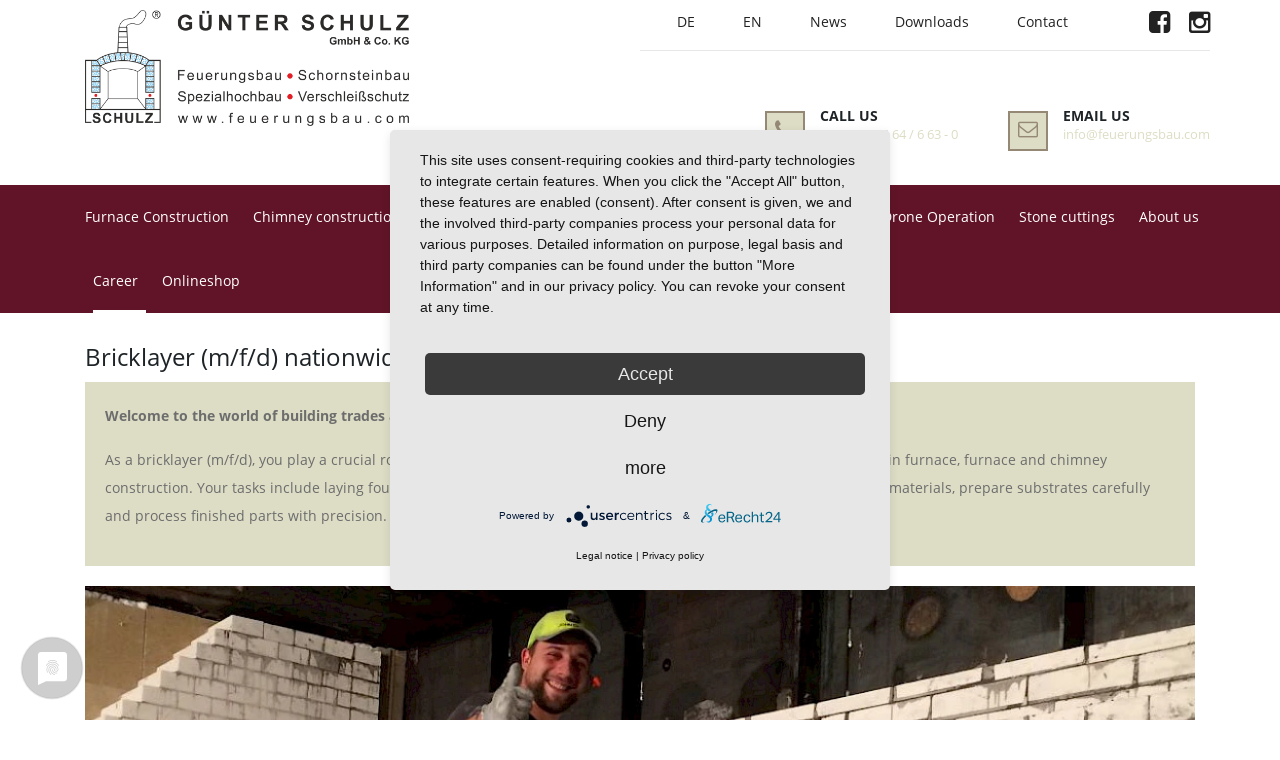

--- FILE ---
content_type: text/html; charset=utf-8
request_url: https://feuerungsbau.com/en/career/facharbeiter/maurer/
body_size: 21492
content:
<!DOCTYPE html><html lang=en><meta http-equiv=content-type content="text/html; charset=utf-8"><title>Bricklayer (m/f/d) nationwide | Günter Schulz GmbH | Job offers | vacancies</title><script type=application/javascript src=https://app.usercentrics.eu/latest/main.js language=EN id=PWjZl1ON8></script><script type=application/javascript src=https://privacy-proxy.usercentrics.eu/latest/uc-block.bundle.js></script><meta name=description content="Günter Schulz GmbH ►Job offers ►Career ►Bricklayer (m/f/d) - Apply to us!"><meta name=keywords content="Chimney construction, furnace construction, vacancies, Günter Schulz, job offers, careers, jobs, bricklayers, furnace builders, chimney builders"><meta http-equiv=X-UA-Compatible content="IE=edge"><meta name=viewport content="width=device-width, initial-scale=1.0, user-scalable=0"><link rel=stylesheet href=/site/assets/pwpc/pwpc-add0a6425ad6a593997010a29fdeecdce2f27614.css><script src=/site/theme/js/jquery.js></script><!--[if lt IE 9]><script src=js/html5shiv.js></script><script src=js/respond.min.js></script><![endif]--><link rel=alternate hreflang=de href=https://feuerungsbau.com/de/karriere/facharbeiter/maurer/><link rel=alternate hreflang=en href=https://feuerungsbau.com/en/career/facharbeiter/maurer/><script type=text/plain data-usercentrics="Google Tag Manager">(function(w,d,s,l,i){w[l]=w[l]||[];w[l].push({'gtm.start':new Date().getTime(),event:'gtm.js'});var f=d.getElementsByTagName(s)[0],j=d.createElement(s),dl=l!='dataLayer'?'&l='+l:'';j.async=!0;j.src='https://www.googletagmanager.com/gtm.js?id='+i+dl;f.parentNode.insertBefore(j,f)})(window,document,'script','dataLayer','GTM-WVRPD5P')</script><link rel="shortcut icon" type=image/x-icon href=/favicon.ico><script type=application/ld+json>{"@context":"https://schema.org/","@type":"JobPosting","title":"Bricklayer (m/f/d) nationwide","datePosted":"2023-11-03","validThrough":"2027-01-21","jobLocation":{"@type":"Place","address":{"@type":"PostalAddress","streetAddress":"Lohweg 4a","addressLocality":"Balgstädt","addressRegion":"DE-TH","postalCode":"06632","addressCountry":"DE"}},"hiringOrganization":{"@type":"Organization","name":"Günter Schulz GmbH & Co. KG","sameAs":"https://feuerungsbau.com","logo":"https://fbcdn.vd-productions.de/site/theme/images/Logo Schulz-Ofen.jpg"},"description":"<p><strong>Welcome to the world of building trades at Feuerungsbau Schulz!</strong><p>As a bricklayer (m/f/d), you play a crucial role with us in new buildings, renovations and modernizations of buildings in furnace, furnace and chimney construction. Your tasks include laying foundations, walls, ovens and ceilings. They master the processing of various materials, prepare substrates carefully and process finished parts with precision. You not only use your hands, but also modern machines.</p>","employmentType":"Vollzeit"}</script><body id=page_1977><a href=#main-container class=skip-link>Zum Inhalt springen</a><div class=body-inner><div id=top-bar class=top-bar><div class=container><div class=row><div class="col-sm-6 col-md-6 d-none d-md-inline-block"><div class=top-bg></div></div><div class="col-lg-5 col-md-5 col-12 top-menu "><ul class=unstyled><li><a hreflang=de href=/de/karriere/facharbeiter/maurer/ class=nav-link>DE</a><li class=current><a hreflang=en href=/en/career/facharbeiter/maurer/ class=nav-link>EN</a><li ><a href=/en/news/ class=nav-link>News</a><li ><a href=/en/downloads/ class=nav-link>Downloads</a><li ><a href=/en/kontakt/ class=nav-link>Contact</a></ul></div><div class="col-lg-1 col-md-1 col-12 top-social"><ul class=unstyled><li><a title=Facebook href=https://www.facebook.com/Feuerungsbau.Schulz target=_blank> <span class=social-icon><i class="fa fa-facebook-square"></i></span> </a> <a title=Instagram href=https://www.instagram.com/guenter_schulz_gmbh/ target=_blank> <span class=social-icon><i class="fa fa-instagram"></i></span> </a></ul></div></div></div></div><header id=header class=header><div class=container><div class=row><div class="logo col-12 col-sm-6"><div class=logo-area><a href=/> <img class=img-fluid src=https://fbcdn.vd-productions.de/site/theme/img/Logo_Schulz_komplett.png alt="Günter Schulz GmbH & Co. KG"> </a></div></div><div class="col-12 col-sm-6 ml-auto header-right"><ul class=top-info><li><div class=info-box><span class=info-icon><i class="fa fa-phone">&nbsp;</i></span><div class=info-box-content><h3 class=info-box-title>Call us</h3><h4 class=info-box-subtitle><a href=tel:+490344646630>+ 49 (0) 3 44 64 / 6 63 - 0</a></h4></div></div><li><div class=info-box><span class=info-icon><i class="fa fa-envelope-o">&nbsp;</i></span><div class=info-box-content><h3 class=info-box-title>Email us</h3><h4 class=info-box-subtitle><a href=mailto:info@feuerungsbau.com>info@feuerungsbau.com</a></h4></div></div></ul></div></div></div></header><div class="site-navigation navigation"><div class=container><div class=site-nav-inner><nav class="navbar navbar-expand-lg"><button class=navbar-toggler type=button data-toggle=collapse data-target=#navbarSupportedContent aria-controls=navbarSupportedContent aria-expanded=false aria-label="Toggle navigation"><span class=navbar-toggler-icon> <i class="fa fa-bars"></i> </span></button><div class="collapse navbar-collapse" id=navbarSupportedContent><ul class="navbar-nav nav" role=menubar><li class='nav-item dropdown'><a href=/en/feuerungsbau/ role=menuitem class=nav-link>Furnace Construction</a> <i class="fa fa-angle-down" data-toggle=dropdown></i><ul class=dropdown-menu role=menu><li><a role=menuitem href=/en/feuerungsbau/#services>Services</a><li><a role=menuitem href=/en/feuerungsbau/#projects>Projects</a><li><a role=menuitem href=/en/feuerungsbau/#references>References</a></ul><li class='nav-item dropdown'><a href=/en/schornsteinbau/ role=menuitem class=nav-link>Chimney construction</a> <i class="fa fa-angle-down" data-toggle=dropdown></i><ul class=dropdown-menu role=menu><li><a role=menuitem href=/en/schornsteinbau/#services>Services</a><li><a role=menuitem href=/en/schornsteinbau/#projects>Projects</a><li><a role=menuitem href=/en/schornsteinbau/#references>References</a></ul><li class='nav-item dropdown'><a href=/en/spezialhochbau/ role=menuitem class=nav-link>Special Building Construction</a> <i class="fa fa-angle-down" data-toggle=dropdown></i><ul class=dropdown-menu role=menu><li><a role=menuitem href=/en/spezialhochbau/#services>Services</a><li><a role=menuitem href=/en/spezialhochbau/#projects>Projects</a><li><a role=menuitem href=/en/spezialhochbau/#references>References</a></ul><li class='nav-item dropdown'><a href=/en/verschleissschutz/ role=menuitem class=nav-link>Wear Protection</a> <i class="fa fa-angle-down" data-toggle=dropdown></i><ul class=dropdown-menu role=menu><li><a role=menuitem href=/en/verschleissschutz/#services>Services</a><li><a role=menuitem href=/en/verschleissschutz/#projects>Projects</a><li><a role=menuitem href=/en/verschleissschutz/#references>References</a></ul><li class='nav-item dropdown'><a href=/en/engineering/ role=menuitem class=nav-link>Engineering</a> <i class="fa fa-angle-down" data-toggle=dropdown></i><ul class=dropdown-menu role=menu><li><a role=menuitem href=/en/engineering/#services>Services</a><li><a role=menuitem href=/en/engineering/#projects>Projects</a><li><a role=menuitem href=/en/engineering/#references>References</a></ul><li class=nav-item><a href=/en/drohnenbefliegung/ role=menuitem class=nav-link>Drone Operation</a><li class=nav-item><a href=/en/steinzuschnitt/ role=menuitem class=nav-link>Stone cuttings</a><li class='nav-item dropdown'><a href=/en/uber/company/ role=menuitem class=nav-link>About us</a> <i class="fa fa-angle-down" data-toggle=dropdown aria-haspopup=true aria-expanded=false aria-controls=sub-1001 aria-label="Untermenü About us öffnen"></i><ul class=dropdown-menu role=menu id=sub-1001><li><a role=menuitem href=/en/uber/company/>Company</a><li><a role=menuitem href=/en/uber/ansprechpartner/>Contacts</a><li class=dropdown-submenu><a role=menuitem aria-haspopup=true aria-expanded=false aria-controls=sub-2395 href=/en/uber/partner/>Partner</a><ul role=menu id=sub-2395 class=dropdown-menu><li><a role=menuitem href=https://runkel-jena.de target=_blank>Runkel Gas Systems</a><li><a role=menuitem href=https://www.inspecdrone.eu target=_blank>InspecDrone GmbH</a><li><a role=menuitem href=/en/uber/partner/hohenrettungsmast/>Height Rescue Mast</a></ul></ul><li class='nav-item active dropdown' '..' aria-current=true><a href=/en/career/ role=menuitem class=nav-link>Career</a> <i class="fa fa-angle-down" data-toggle=dropdown aria-haspopup=true aria-expanded=false aria-controls=sub-1044 aria-label="Untermenü Career öffnen"></i><ul class=dropdown-menu role=menu id=sub-1044><li><a role=menuitem href=/en/career/expressbewerbung/>Quick Application</a><li class=dropdown-submenu><a role=menuitem aria-haspopup=true aria-expanded=false aria-controls=sub-1959 href=/en/career/facharbeiter/>Skilled worker (m/f/d)</a><ul role=menu id=sub-1959 class=dropdown-menu><li><a role=menuitem href=/en/career/facharbeiter/feuerungs-und-schornsteinbauer/>Furnace and chimney builder (m/f/d) regional / national</a><li><a role=menuitem href=/en/career/facharbeiter/maurer/>Bricklayer (m/f/d) nationwide</a></ul><li class=dropdown-submenu><a role=menuitem aria-haspopup=true aria-expanded=false aria-controls=sub-1962 href=/en/career/training/>Training</a><ul role=menu id=sub-1962 class=dropdown-menu><li><a role=menuitem href=/en/career/training/ausbildung-maurer/>Training as a bricklayer (m/f/d)</a><li><a role=menuitem href=/en/career/training/ausbildung-feuerungs-und-schornsteinbauer/>Training as a furnace and chimney builder (m/f/d)</a><li><a role=menuitem href=/en/career/training/ausbildung-hochbaufacharbeiter/>Training for building construction workers (m/f/d)</a></ul></ul><li class=nav-item><a href=https://www.schuba-shop.com role=menuitem class=nav-link target=_blank>Onlineshop</a></ul></div></nav></div></div></div><section id=main-container class=main-container><div class=container><ul class=breadcrumb role=navigation aria-label='You are here:'><li><a href=/en/>Home</a><li><a href=/en/career/>Career</a><li><a href=/en/career/facharbeiter/>Skilled worker (m/f/d)</a><li>Bricklayer (m/f/d) nationwide</ul><div class=row><div class=col><h1>Bricklayer (m/f/d) nationwide</h1></div></div><div class=referenz_main_text><p><strong>Welcome to the world of building trades at Feuerungsbau Schulz!</strong><p>As a bricklayer (m/f/d), you play a crucial role with us in new buildings, renovations and modernizations of buildings in furnace, furnace and chimney construction. Your tasks include laying foundations, walls, ovens and ceilings. They master the processing of various materials, prepare substrates carefully and process finished parts with precision. You not only use your hands, but also modern machines.</div><div class=referenz_main_img><img src=/site/assets/files/1977/facharbeiter_feuerungsbauer-schulz_feuerungsbau_schornsteinbauer-us-2b.1080x0.webp alt="Laughing bricklayer with a thumbs up gesture in work matters in front of an almost finished wall that he is currently building"></div><div class=referenz_main_text><p>Ready for exciting challenges in furnace and chimney construction? Discover our benefits and shape your future with us!<p>We are currently looking for<strong> Bricklayer (m/f/d)</strong> with and without management activities (foreman / skilled worker / journeyman). A wide variety of projects at home and abroad are waiting for you to take on. Sometimes we go up to chimneys, listed buildings or industrial plants and other times we work on ovens, incineration plants or even industrial mills.<p>With heavy technology, the highest safety standards and modern equipment, we take on exciting orders from a wide range of customers who are looking for individual solutions. We usually process our orders from planning to commissioning. We support you on site at all times with precise planning and coordination of the construction site work. Our project managers are responsible and, above all, well informed, as they also look after the customers directly and are very familiar with the locations.<p><strong>What we offer:</strong><ul><li>Very good earning potential including various allowances<li>Overtime recording on working time accounts<li>Workwear from UVEX<li>Professional tools from respected brands such as Milwaukee and Makita<li>Mercedes and VW company vehicles<li>Efficient work tools to support your activities<li>Training by nice colleagues<li>Health promotion including bonus options<li>30 vacation days<li>Digital logbook<li>Own company app for digital time recording<li>balanced work-life balance<li>Additional meal expenses according to tax law<li>We organize and pay for accommodation<li>Travel time is paid<li>Difficulty surcharges according to the additional collective agreement<li>SOKA - company pension scheme<li>Use of modern technologies: measurement technology, stone milling, 3D scans<li>Construction sites: regional, national and international</ul><p><strong>The following work tasks await you:</strong><ul><li>Creating fire-resistant masonry structures through walling, formwork and concreting<li>Working according to drawings and plans<li>Fireproof lining<li>Renovation of chimney hinges, head covers or fall arrest devices<li>Performing spraying work<li>Construction, renovation and maintenance of industrial combustion systems<li>Hot repairs on industrial ovens<li>Inspection, maintenance and repair work<li>Assembly of devices and components</ul><p><strong>Your skills:</strong><ul><li>Completed vocational training as a bricklayer (m/f/d) or comparable activity<li>If necessary. Polishing, master craftsman or technician training<li>Willingness to travel for national and international assembly<li>Independent working style<li>Reliability<li>physical resilience<li>Class B driving license is mandatory</ul><p>If we have piqued your interest, we look forward to getting to know you. Send us your application in writing or by email to Günter Schulz GmbH &amp; stating your salary expectations and possible starting date. Co.KG, Human Resources, Lohweg 4 A, 06632 Balgstädt or to <a href=mailto:h-schulz@feuerungsbau.com>bewerbung@feuerungsbau.com</a></div><div class=referenz_main_img><img src=/site/assets/files/1977/facharbeiter_feuerungsbauer-schulz_feuerungsbau_schornsteinbauer-us-3.1110x0.webp alt="Close-up of masonry work on a spiral masonry chimney, you can see a few stones and hands marking the distances with a pencil" title="Close-up of masonry work on a spiral masonry chimney, you can see a few stones and hands marking the distances with a pencil"></div><br><h2 class=mainheader>So nehmen Sie Kontakt mit uns auf:</h2>Schreiben Sie uns an, wir uns umgehend bei Ihnen zurück!<br><br><div class=referenz_main_text><div class=contact-form-wrapper><div class=row><div class="col-lg-8 col-md-12"><div class='FormBuilder FormBuilder-job-kontakt FormBuilder-5'><form class="FormBuilderFrameworkBasic FormBuilder InputfieldNoFocus InputfieldFormWidths InputfieldForm" id=FormBuilder_job-kontakt name=job-kontakt method=post action=./ data-colspacing=0><div class=Inputfields><div class='Inputfield Inputfield_job_kontakt_name InputfieldText InputfieldStateRequired form-group' id=wrap_Inputfield_job_kontakt_name><label class=InputfieldHeader for=Inputfield_job_kontakt_name>Ihr Name</label><div class=InputfieldContent><input class="form-control InputfieldMaxWidth" id=Inputfield_job_kontakt_name name=job_kontakt_name maxlength=128 placeholder="Ihr Name"></div></div><div class='Inputfield Inputfield_job_kontakt_ihre_e_mail InputfieldEmail InputfieldStateRequired form-group' id=wrap_Inputfield_job_kontakt_ihre_e_mail><label class=InputfieldHeader for=Inputfield_job_kontakt_ihre_e_mail>Ihre E-Mail</label><div class=InputfieldContent><input id=Inputfield_job_kontakt_ihre_e_mail name=job_kontakt_ihre_e_mail class="form-control InputfieldMaxWidth" type=email maxlength=250 placeholder="Your E-Mail"></div></div><div class='Inputfield Inputfield_job_kontakt_betreff InputfieldText form-group' id=wrap_Inputfield_job_kontakt_betreff><label class=InputfieldHeader for=Inputfield_job_kontakt_betreff>Betreff</label><div class=InputfieldContent><input class="form-control InputfieldMaxWidth" id=Inputfield_job_kontakt_betreff name=job_kontakt_betreff maxlength=128 placeholder=Subject></div></div><div class='Inputfield Inputfield_job_kontakt_ihre_nachricht InputfieldTextarea InputfieldStateRequired form-group' id=wrap_Inputfield_job_kontakt_ihre_nachricht><label class=InputfieldHeader for=Inputfield_job_kontakt_ihre_nachricht>Ihre Nachricht</label><div class=InputfieldContent><textarea class="form-control InputfieldMaxWidth" id=Inputfield_job_kontakt_ihre_nachricht name=job_kontakt_ihre_nachricht placeholder="Your Message" rows=5></textarea></div></div><div class='Inputfield Inputfield_job_kontakt_datenschutz InputfieldCheckbox InputfieldStateRequired form-group' id='wrap_Inputfield_job_kontakt_datenschutz'><label class='InputfieldHeader InputfieldHeaderHidden'><span>Datenschutz</span></label><div class='InputfieldContent '><label><input type='checkbox' class="form-control" id="Inputfield_job_kontakt_datenschutz" name="job_kontakt_datenschutz" value="1"><span class='pw-no-select'>Datenschutz</span></label><p class='notes'>Ich stimme zu, dass meine Angaben aus dem Kontaktformular zur Beantwortung meiner Anfrage erhoben und verarbeitet werden. Die Daten werden nach abgeschlossener Bearbeitung Ihrer Anfrage gel&ouml;scht. Hinweis: Sie k&ouml;nnen Ihre Einwilligung jederzeit f&uuml;r die Zukunft per E-Mail widerrufen. Detaillierte Informationen zum Umgang mit Nutzerdaten finden Sie in unserer Datenschutzerkl&auml;rung.</div></div><div class='Inputfield Inputfield_job-kontakt_submit InputfieldSubmit' id='wrap_job-kontakt_submit'><div class='InputfieldContent '><button type='submit' name='job-kontakt_submit' value='submit' style='background-color:#611427'>submit</button></div></div></div><input type='hidden' name='TOKEN465834592X1768961892' value='QCkYeNqXag3yNX.bf3ynVddHn88gRa1I' class='_post_token'><input type='hidden' name='_submitKey' value='6:job-kontakt:E3dbtLqWHGczFJ9yDpXQ9NJiLXo9:3290292'><input type='hidden' name='_InputfieldForm' value='job-kontakt'></form></div></div><div class="col-md-12 col-lg-4"><div class=contact-page-info><a href=/en/career/expressbewerbung/ class="btn btn-primary" style="width: 100%; margin-top: 0px;">Express Bewerbung</a><br><br><div class=contact-info-box><i class=ion-ios-location></i><div class=contact-info-box-content><h4>Adresse:</h4><p>Lohweg 4a<br>06632 Balgstädt</div></div><div class=contact-info-box><i class=ion-android-call></i><div class=contact-info-box-content><h4>Telefon:</h4><p><a href=tel:+490344646630>+49 (0) 3 44 64 / 6 63 - 0</a></div></div><div class=contact-info-box><i class=ion-email></i><div class=contact-info-box-content><h4>E-mail:
<p><a href=mailto:bewerbung@feuerungsbau.com>bewerbung@feuerungsbau.com</a></h4></div></div></div></div></div></div></div></div></section><section id=clients class=clients><div class=container><div class=row><div class="col-md-12 col-12"><h3 class=title-classic>Any questions?</h3><p class=lead>Than you simply write it to us.</p><br><a href="/en/kontakt/?p=1977" class="btn btn-primary">CONTACT FORM</a><br><br></div></div></div></section><footer id=footer class=footer><div class=container><div class=row><div class=col-12>© 2026 by feuerungsbau.com
&nbsp; | &nbsp; <a href=/en/career/>Career</a> &nbsp; | &nbsp; <a href=/en/kontakt/>Contact</a> &nbsp; | &nbsp; <a href=/en/imprint/>Imprint</a> &nbsp; | &nbsp; <a href=/en/privacy-policy/>Privacy Policy</a> &nbsp; | &nbsp; <a href=/en/barrierefreiheit/>Accessibility</a></div></div></div></footer><script src=/site/theme/js/popper.min.js></script><script src=/site/theme/js/bootstrap.min.js></script><script src=/site/theme/js/owl.carousel.min.js></script><script src=/site/theme/js/jquery.counterup.min.js></script><script src=/site/theme/js/jquery.colorbox.js></script><script src=/site/theme/js/waypoints.min.js></script><script src=/site/theme/js/isotope.js></script><script src=/site/theme/js/ini.isotope.js></script><script src=/site/theme/js/wow.min.js></script><script src=/site/theme/js/custom.js?20260121></script></div><script type=text/plain data-usercentrics="Google Analytics">(function(i,s,o,g,r,a,m){i.GoogleAnalyticsObject=r;i[r]=i[r]||function(){(i[r].q=i[r].q||[]).push(arguments)},i[r].l=1*new Date();a=s.createElement(o),m=s.getElementsByTagName(o)[0];a.async=1;a.src=g;m.parentNode.insertBefore(a,m)})(window,document,'script','//www.google-analytics.com/analytics.js','ga');ga('create','UA-1706330-2','feuerungsbau.com');ga('set','anonymizeIp',!0);ga('send','pageview')</script><script type=text/plain data-usercentrics="Google Analytics" async src="https://www.googletagmanager.com/gtag/js?id=AW-974187485"></script><script type=text/plain data-usercentrics="Google Analytics">window.dataLayer=window.dataLayer||[];function gtag(){dataLayer.push(arguments)}
gtag('js',new Date());gtag('config','AW-974187485',{'anonymize_ip':!0})</script><script type=text/plain data-usercentrics="Google Analytics">var gaProperty='UA-1706330-2';var disableStr='ga-disable-'+gaProperty;if(document.cookie.indexOf(disableStr+'=true')>-1){window[disableStr]=!0}
function gaOptout(){document.cookie=disableStr+'=true; expires=Thu, 31 Dec 2099 23:59:59 UTC; path=/';window[disableStr]=!0;alert('Das Tracking durch Google Analytics wurde in Ihrem Browser für diese Website deaktiviert.')}</script>

--- FILE ---
content_type: text/javascript
request_url: https://feuerungsbau.com/site/theme/js/custom.js?20260121
body_size: 9615
content:
/*
  * @package LawBiz
  * @subpackage LawBiz HTML
  * 
  * Template Scripts
  * Created by Tripples
  
   1. Main Slideshow
   2. Video Popup
   3. Site search
   4. Owl Carousel
   5. Counter
   6. Skills
   7. Animation
   8. Contact map
   9. Back to top
  
*/

var is_relative = 0;
var original_values = [];

jQuery(function($) {
  "use strict";
   /*
   $("li.nav-item a").on("click", function () {
      $(this).parent("li").find(".dropdown-menu").slideToggle();
      $(this).find("i").toggleClass("fa-angle-down fa-angle-up");
   });
   */


   /* ----------------------------------------------------------- */
   /*  Main slideshow
   /* ----------------------------------------------------------- */

       $('#main-slide').carousel({
            pause: true,
            interval: 100000,
       });



 /* ----------------------------------------------------------- */
  /*  Video popup
  /* ----------------------------------------------------------- */
  $(document).ready(function(){

      /*$(".gallery-popup").colorbox({rel:'gallery-popup', transition:"fade"}); */     
      

      
      $(".gallery-popup").on('click', function(e) {
        var id = $(this).attr('data-id');

        if($( window ).width() < 576) {
          event.stopImmediatePropagation();
          event.preventDefault();  
          
          $(this).closest('#isotope').css('height', 'auto');
          
          var opened = $('#' + id).hasClass('opened');
          if(!is_relative) {          
            $('#' + id).closest('.row').find('.isotope-item').each(function () {
              //original_values[$(this).attr(id)]['top'] =  
              $(this).css('position', 'relative');
              $(this).css('top', '0px');
            });
            is_relative = 1;
          }
          
          if(!opened) {
            $('#' + id).show();
            $('.popupcontent .' + id + '_img').attr('src', $('.popupcontent .' + id + '_img').attr('data-src'));

            $('#' + id).closest('.row').find('.opened').hide();
            $('#' + id).closest('.row').find('.opened').removeClass('opened');
            $('#' + id).addClass('opened'); 
          } else {
            //$('#' + id).closest('.row').find('.opened').hide();  
            //$('#' + id).closest('.row').find('.opened').removeClass('opened');      
          }
        } 
      });
      
      
      var cb_width = false;
      
      /* IE Anpassung */
      var ua = window.navigator.userAgent;
      var msie = ua.indexOf("MSIE ") > 0 || ua.indexOf('Trident/') > 0;      
      var winwidth = $( window ).width();

      if(winwidth < 1200 && msie > 0) {
        cb_width = '90%';
      }  

      if(winwidth >= 1200 && msie > 0) {
        cb_width = '1110px';
      }   
      /* IE Anpassung : End */   
      
      $(".gallery-popup").colorbox({  
        html: function(){   
          var id = $(this).attr('data-id'); 
					var ajax = $(this).attr('data-ajax');
	         
					if(ajax) {
						$.ajax({
							url: "/" + ajax,
							beforeSend: function( xhr ) {
								//xhr.overrideMimeType( "text/plain; charset=x-user-defined" );
							}
						})
						.done(function( data ) {
								return data;
						});					
					}  
          return $('#' + id).html();
        }, 
        width: cb_width,
        transition:"fade",
        onComplete:function(){
          var id = $(this).attr('data-id'); 
          
          $('#colorbox .refpopup .' + id + '_img').attr('src', $('.popupcontent .' + id + '_img').attr('data-src'));
        }
      });
      
      $(".gallery-popup-ajax").click(function(){  
          
          var id = $(this).attr('data-id'); 
					var ajax = $(this).attr('data-ajax');
	         
					if(ajax) {
						$.ajax({
							url: "/" + ajax,
							beforeSend: function( xhr ) {
								//xhr.overrideMimeType( "text/plain; charset=x-user-defined" );
							}
						})
						.done(function( data ) {
			        $.colorbox({html: data, 
			        width: cb_width,
			        transition:"fade",
			        onComplete:function(){
								$(this).colorbox.resize();
			        }
			        });
						});					
					}  

      });
      

     
      $(".popup").colorbox({iframe:true, innerWidth:650, innerHeight:409});
      
  });
  $( window ).resize(function() {
    if(is_relative) {
      $('#isotope .isotope-item').css('position', 'absolute');
      $('#isotope .isotope-item .popupcontent.opened').hide();
      $('#isotope .isotope-item .opened').removeClass('opened');
      is_relative = 0; 
    }
  });
   
  /* ----------------------------------------------------------- */
  /*  Site search
  /* ----------------------------------------------------------- */

  $('.navbar-nav .fa-search').on('click', function() {
    $("html, body").animate({ scrollTop: 0 }, "slow");
    $('.site-search .container').toggleClass('open');
  })

  $('.site-search .close').on('click', function() {
    $('.site-search .container').removeClass('open');;
  })



  /* ----------------------------------------------------------- */
  /*  Owl Carousel
  /* ----------------------------------------------------------- */


      //Team

     $("#team-carousel").owlCarousel({

        loop:false,
        nav:false,
        dots:true,
        responsive:{
             0:{
                 items:1
             },
             600:{
                 items:3
             },
             1000:{
                 items:4
                 }
        }

     });


     //Testimonial
      $("#testimonial-carousel").owlCarousel({

         loop:false,
         nav:false,
         dots:true,
         responsive:{
              0:{
                  items:1
              },
              600:{
                  items:1
              },
              1000:{
                  items:1
                  }
         }

      });

      //Clients

      $("#clients-carousel").owlCarousel({

         loop:false,
         nav:false,
         dots:true,
         margin:0,
         responsive:{
              0:{
                  items:1
              },
              600:{
                  items:3
              },
              1000:{
                  items:6
                  }
         }

      });

       //Gallery slider

      $("#gallery-slider").owlCarousel({

         loop:false,
         animateOut: 'fadeOut',
         margin:20,
         nav:true,
         dots:false,
         navText: ["<i class='fa fa-angle-left'></i>", "<i class='fa fa-angle-right'></i>"],
         responsive:{
              0:{
                  items:1
              },
              600:{
                  items:1
              },
              1000:{
                  items:1
                  }
         }

      });

       //Page slider

      $(".page-slider").owlCarousel({

         loop:true,
         margin:20,
         nav:true,
         dots:false,
         smartSpeed: 900,
         navText: ["<i class='fa fa-angle-left'></i>", "<i class='fa fa-angle-right'></i>"],
         responsive:{
              0:{
                  items:1,
                  nav: false,
              },
              600:{
                  items:1,
                  nav: false,
              },
              1000:{
                  items:1
               }
         }

      });





   /* ----------------------------------------------------------- */
    /*  Counter
    /* ----------------------------------------------------------- */

      $('.counter').counterUp({
       delay: 10,
       time: 1000
      });


   /* ----------------------------------------------------------- */
    /*  Skills
    /* ----------------------------------------------------------- */
   
   $(document).ready(function() {
      $('.progress .progress-bar').css("width",
          function() {
              return $(this).attr("aria-valuenow") + "%";
          }
        )
    });



   /* ----------------------------------------------------------- */
   /*  Animation
   /* ----------------------------------------------------------- */
        
      new WOW().init();


  
   /* ----------------------------------------------------------- */
   /*  Back to top
   /* ----------------------------------------------------------- */

       $(window).scroll(function () {
            if ($(this).scrollTop() > 50) {
                $('#back-to-top').fadeIn();
            } else {
                $('#back-to-top').fadeOut();
            }
        });
      // scroll body to 0px on click
      $('#back-to-top').click(function () {
          $('#back-to-top').tooltip('hide');
          $('body,html').animate({
              scrollTop: 0
          }, 800);
          return false;
      });
      
      $('#back-to-top').tooltip('hide');

});

function changeImg(el, id, src) {
  $(id).attr('src', src);
  $(el).closest('.popupslide').find('span').removeClass('active');
  $(el).addClass('active');   
}

function nextImg(id) {     
  if($( window ).width() < 576) {
    var el = $(id + ' .popupslide .active').next('span');
    if(el.length) {  
      el.trigger( "click" ); 
    } else {
      $(id + ' .popupslide > span:first-child').trigger( "click" );
    }  
  } else {    
    var el = $('#cboxLoadedContent .popupslide .active').next('span');
    if(el.length) {  
      el.trigger( "click" ); 
    } else {
      $('#cboxLoadedContent .popupslide > span:first-child').trigger( "click" );
    }       
  }  
}

function prevImg(id) {
  if($( window ).width() < 576) {
    var el = $(id + ' .popupslide .active').prev('span');
    if(el.length) {  
      el.trigger( "click" ); 
    } else {
      $(id + ' .popupslide > span:last-child').trigger( "click" );
    }  
  } else { 
    var el = $('#cboxLoadedContent .popupslide .active').prev('span');
   
    if(el.length) {  
      el.trigger( "click" ); 
    } else {
      $('#cboxLoadedContent .popupslide > span:last-child').trigger( "click" );
    }
  }
}

--- FILE ---
content_type: text/javascript
request_url: https://feuerungsbau.com/site/theme/js/ini.isotope.js
body_size: 1792
content:
jQuery(function($){

	//region Isotope
	if($.fn.isotope) {

		var $w = $(window);

		$w.load(function () {
			var $isotops = $('#isotope');

			$isotops.each(function () {
				var $el = $(this),
					id = $el.attr('id'),
					mode = $el.data('isotopeMode') || 'fitRows',
					tmt;


				$el.isotope({
					itemSelector: '.isotope-item',
					layoutMode: mode,
					animationOptions: {
						duration: 400,
						queue: false
					}
				});


				$w.resize(function(){
					clearTimeout(tmt);

					tmt = setTimeout(function(){
						$el.isotope('layout');
					}, 150);
				});

				var $menu = $('[data-isotope-nav="' + id + '"]');

				if ($menu.length) {
					$menu.find('a').click(function (e) {
						var $link = $(this);
						if(!$link.hasClass('active')){
							var selector = $link.attr('data-filter');
							$link.parents('ul').eq(0).find('.active').removeClass('active');
							$link.addClass('active');
							$el.isotope({ filter: selector });
              
              var markerstemp = [];
              for (var i = 0; i < markers.length; i++) {
                if(typeof markers[i] === "undefined") continue;
                if(selector == '*') markers[i]['marker'].setMap(map);
                else {
                  markers[i]['marker'].setMap(null);
                  markerstemp[markers[i]['id']] = markers[i]['marker'];
                }
              }
              if(selector != '*') {
                if(Array.isArray(markers) && Array.isArray(markercat) && Array.isArray(markercat[selector])) {                
                  for(var i=0; i < markercat[selector].length; i++){
                    if(typeof markerstemp[markercat[selector][i]] !== "undefined") markerstemp[markercat[selector][i]].setMap(map);
                    else console.info('Fehler: ' + markercat[selector][i]);
                  }  
                }
              }
              delete markerstemp;
						}
						e.preventDefault();
					});
				}

				$w.resize();

			});
      
      $('.isotope-nav > ul > li:first-child > a').trigger('click');
		
    });

	}
	//endregion

});